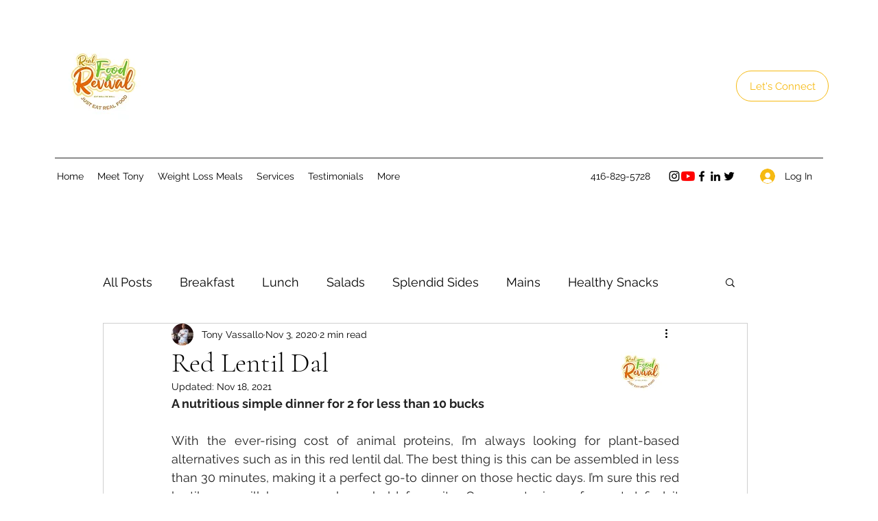

--- FILE ---
content_type: text/css; charset=utf-8
request_url: https://www.justeatrealfood.ca/_serverless/pro-gallery-css-v4-server/layoutCss?ver=2&id=a820f-not-scoped&items=3444_2560_1440%7C3694_2560_1440%7C3331_2560_1440%7C3372_2560_1440&container=2062.25_740_372_720&options=gallerySizeType:px%7CenableInfiniteScroll:true%7CtitlePlacement:SHOW_ON_HOVER%7CimageMargin:20%7CgalleryLayout:0%7CisVertical:true%7CgallerySizePx:300%7CcubeType:fill%7CgalleryThumbnailsAlignment:none
body_size: -196
content:
#pro-gallery-a820f-not-scoped [data-hook="item-container"][data-idx="0"].gallery-item-container{opacity: 1 !important;display: block !important;transition: opacity .2s ease !important;top: 0px !important;left: 0px !important;right: auto !important;height: 203px !important;width: 360px !important;} #pro-gallery-a820f-not-scoped [data-hook="item-container"][data-idx="0"] .gallery-item-common-info-outer{height: 100% !important;} #pro-gallery-a820f-not-scoped [data-hook="item-container"][data-idx="0"] .gallery-item-common-info{height: 100% !important;width: 100% !important;} #pro-gallery-a820f-not-scoped [data-hook="item-container"][data-idx="0"] .gallery-item-wrapper{width: 360px !important;height: 203px !important;margin: 0 !important;} #pro-gallery-a820f-not-scoped [data-hook="item-container"][data-idx="0"] .gallery-item-content{width: 360px !important;height: 203px !important;margin: 0px 0px !important;opacity: 1 !important;} #pro-gallery-a820f-not-scoped [data-hook="item-container"][data-idx="0"] .gallery-item-hover{width: 360px !important;height: 203px !important;opacity: 1 !important;} #pro-gallery-a820f-not-scoped [data-hook="item-container"][data-idx="0"] .item-hover-flex-container{width: 360px !important;height: 203px !important;margin: 0px 0px !important;opacity: 1 !important;} #pro-gallery-a820f-not-scoped [data-hook="item-container"][data-idx="0"] .gallery-item-wrapper img{width: 100% !important;height: 100% !important;opacity: 1 !important;} #pro-gallery-a820f-not-scoped [data-hook="item-container"][data-idx="1"].gallery-item-container{opacity: 1 !important;display: block !important;transition: opacity .2s ease !important;top: 0px !important;left: 380px !important;right: auto !important;height: 203px !important;width: 360px !important;} #pro-gallery-a820f-not-scoped [data-hook="item-container"][data-idx="1"] .gallery-item-common-info-outer{height: 100% !important;} #pro-gallery-a820f-not-scoped [data-hook="item-container"][data-idx="1"] .gallery-item-common-info{height: 100% !important;width: 100% !important;} #pro-gallery-a820f-not-scoped [data-hook="item-container"][data-idx="1"] .gallery-item-wrapper{width: 360px !important;height: 203px !important;margin: 0 !important;} #pro-gallery-a820f-not-scoped [data-hook="item-container"][data-idx="1"] .gallery-item-content{width: 360px !important;height: 203px !important;margin: 0px 0px !important;opacity: 1 !important;} #pro-gallery-a820f-not-scoped [data-hook="item-container"][data-idx="1"] .gallery-item-hover{width: 360px !important;height: 203px !important;opacity: 1 !important;} #pro-gallery-a820f-not-scoped [data-hook="item-container"][data-idx="1"] .item-hover-flex-container{width: 360px !important;height: 203px !important;margin: 0px 0px !important;opacity: 1 !important;} #pro-gallery-a820f-not-scoped [data-hook="item-container"][data-idx="1"] .gallery-item-wrapper img{width: 100% !important;height: 100% !important;opacity: 1 !important;} #pro-gallery-a820f-not-scoped [data-hook="item-container"][data-idx="2"].gallery-item-container{opacity: 1 !important;display: block !important;transition: opacity .2s ease !important;top: 223px !important;left: 0px !important;right: auto !important;height: 203px !important;width: 360px !important;} #pro-gallery-a820f-not-scoped [data-hook="item-container"][data-idx="2"] .gallery-item-common-info-outer{height: 100% !important;} #pro-gallery-a820f-not-scoped [data-hook="item-container"][data-idx="2"] .gallery-item-common-info{height: 100% !important;width: 100% !important;} #pro-gallery-a820f-not-scoped [data-hook="item-container"][data-idx="2"] .gallery-item-wrapper{width: 360px !important;height: 203px !important;margin: 0 !important;} #pro-gallery-a820f-not-scoped [data-hook="item-container"][data-idx="2"] .gallery-item-content{width: 360px !important;height: 203px !important;margin: 0px 0px !important;opacity: 1 !important;} #pro-gallery-a820f-not-scoped [data-hook="item-container"][data-idx="2"] .gallery-item-hover{width: 360px !important;height: 203px !important;opacity: 1 !important;} #pro-gallery-a820f-not-scoped [data-hook="item-container"][data-idx="2"] .item-hover-flex-container{width: 360px !important;height: 203px !important;margin: 0px 0px !important;opacity: 1 !important;} #pro-gallery-a820f-not-scoped [data-hook="item-container"][data-idx="2"] .gallery-item-wrapper img{width: 100% !important;height: 100% !important;opacity: 1 !important;} #pro-gallery-a820f-not-scoped [data-hook="item-container"][data-idx="3"]{display: none !important;} #pro-gallery-a820f-not-scoped .pro-gallery-prerender{height:426px !important;}#pro-gallery-a820f-not-scoped {height:426px !important; width:740px !important;}#pro-gallery-a820f-not-scoped .pro-gallery-margin-container {height:426px !important;}#pro-gallery-a820f-not-scoped .pro-gallery {height:426px !important; width:740px !important;}#pro-gallery-a820f-not-scoped .pro-gallery-parent-container {height:426px !important; width:760px !important;}